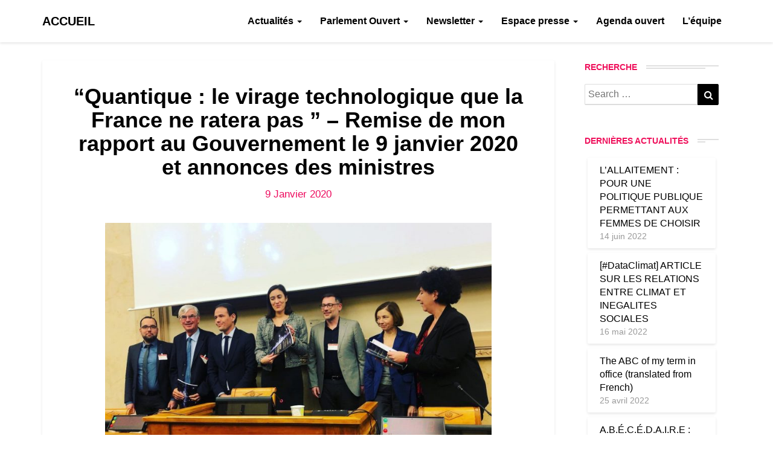

--- FILE ---
content_type: text/html; charset=UTF-8
request_url: https://forteza.fr/2020/01/09/quantique-le-virage-technologique-que-la-france-ne-ratera-pas-remise-de-mon-rapport-au-gouvernement-le-9-janvier-2020/
body_size: 20407
content:
<!DOCTYPE html>
<html xmlns="http://www.w3.org/1999/xhtml" lang="fr-FR">
<head>
  <meta charset="UTF-8" />
  <meta name="viewport" content="width=device-width" />
  <link rel="profile" href="http://gmpg.org/xfn/11" />
  <link rel="pingback" href="https://forteza.fr/xmlrpc.php" />
  <meta http-equiv="content-language" content="fr-FR" />
  <meta name="language" content="fr-FR" />

  <meta name='robots' content='index, follow, max-image-preview:large, max-snippet:-1, max-video-preview:-1' />

	<!-- This site is optimized with the Yoast SEO plugin v20.0 - https://yoast.com/wordpress/plugins/seo/ -->
	<link media="all" href="https://forteza.fr/wp-content/cache/autoptimize/css/autoptimize_79c95d6eae99fd28c8e7e6ee7ad4766f.css" rel="stylesheet"><title>&quot;Quantique : le virage technologique que la France ne ratera pas &quot; - Remise de mon rapport au Gouvernement le 9 janvier 2020 et annonces des ministres - ACCUEIL</title>
	<link rel="canonical" href="https://forteza.fr/2020/01/09/quantique-le-virage-technologique-que-la-france-ne-ratera-pas-remise-de-mon-rapport-au-gouvernement-le-9-janvier-2020/" />
	<meta property="og:locale" content="fr_FR" />
	<meta property="og:type" content="article" />
	<meta property="og:title" content="&quot;Quantique : le virage technologique que la France ne ratera pas &quot; - Remise de mon rapport au Gouvernement le 9 janvier 2020 et annonces des ministres - ACCUEIL" />
	<meta property="og:description" content="Après des mois de travail, le rapport « Quantique : le virage technologique que la France ne ratera pas » a été remis, jeudi 9 janvier 2020, à Madame la Ministre Florence Parly, Madame la Ministre Frédérique Vidal, et Monsieur le Ministre Cédric O. Avec mes co-rapporteurs, Jean-Paul Hertaman, Président d’Honneur du GIFAS, Président-directeur général, &hellip; + Read More" />
	<meta property="og:url" content="https://forteza.fr/2020/01/09/quantique-le-virage-technologique-que-la-france-ne-ratera-pas-remise-de-mon-rapport-au-gouvernement-le-9-janvier-2020/" />
	<meta property="og:site_name" content="ACCUEIL" />
	<meta property="article:publisher" content="https://www.facebook.com/PaulaForteza/" />
	<meta property="article:published_time" content="2020-01-09T07:44:54+00:00" />
	<meta property="article:modified_time" content="2020-01-23T13:09:09+00:00" />
	<meta property="og:image" content="https://forteza.fr/wp-content/uploads/2020/01/ENxPAwyWsAEL1Ba-2.jpg" />
	<meta property="og:image:width" content="750" />
	<meta property="og:image:height" content="646" />
	<meta property="og:image:type" content="image/jpeg" />
	<meta name="author" content="Marion Dos Reis Silva" />
	<meta name="twitter:card" content="summary_large_image" />
	<meta name="twitter:creator" content="@PaulaForteza" />
	<meta name="twitter:site" content="@PaulaForteza" />
	<meta name="twitter:label1" content="Écrit par" />
	<meta name="twitter:data1" content="Marion Dos Reis Silva" />
	<meta name="twitter:label2" content="Durée de lecture estimée" />
	<meta name="twitter:data2" content="16 minutes" />
	<script type="application/ld+json" class="yoast-schema-graph">{"@context":"https://schema.org","@graph":[{"@type":"Article","@id":"https://forteza.fr/2020/01/09/quantique-le-virage-technologique-que-la-france-ne-ratera-pas-remise-de-mon-rapport-au-gouvernement-le-9-janvier-2020/#article","isPartOf":{"@id":"https://forteza.fr/2020/01/09/quantique-le-virage-technologique-que-la-france-ne-ratera-pas-remise-de-mon-rapport-au-gouvernement-le-9-janvier-2020/"},"author":{"name":"Marion Dos Reis Silva","@id":"https://forteza.fr/#/schema/person/7789d835f486e9b5e259b33489bd4528"},"headline":"&#8220;Quantique : le virage technologique que la France ne ratera pas &#8221; &#8211; Remise de mon rapport au Gouvernement le 9 janvier 2020 et annonces des ministres","datePublished":"2020-01-09T07:44:54+00:00","dateModified":"2020-01-23T13:09:09+00:00","mainEntityOfPage":{"@id":"https://forteza.fr/2020/01/09/quantique-le-virage-technologique-que-la-france-ne-ratera-pas-remise-de-mon-rapport-au-gouvernement-le-9-janvier-2020/"},"wordCount":3210,"commentCount":3,"publisher":{"@id":"https://forteza.fr/#organization"},"image":{"@id":"https://forteza.fr/2020/01/09/quantique-le-virage-technologique-que-la-france-ne-ratera-pas-remise-de-mon-rapport-au-gouvernement-le-9-janvier-2020/#primaryimage"},"thumbnailUrl":"https://forteza.fr/wp-content/uploads/2020/01/ENxPAwyWsAEL1Ba-2.jpg","articleSection":["Numérique","Travail législatif"],"inLanguage":"fr-FR","potentialAction":[{"@type":"CommentAction","name":"Comment","target":["https://forteza.fr/2020/01/09/quantique-le-virage-technologique-que-la-france-ne-ratera-pas-remise-de-mon-rapport-au-gouvernement-le-9-janvier-2020/#respond"]}]},{"@type":"WebPage","@id":"https://forteza.fr/2020/01/09/quantique-le-virage-technologique-que-la-france-ne-ratera-pas-remise-de-mon-rapport-au-gouvernement-le-9-janvier-2020/","url":"https://forteza.fr/2020/01/09/quantique-le-virage-technologique-que-la-france-ne-ratera-pas-remise-de-mon-rapport-au-gouvernement-le-9-janvier-2020/","name":"\"Quantique : le virage technologique que la France ne ratera pas \" - Remise de mon rapport au Gouvernement le 9 janvier 2020 et annonces des ministres - ACCUEIL","isPartOf":{"@id":"https://forteza.fr/#website"},"primaryImageOfPage":{"@id":"https://forteza.fr/2020/01/09/quantique-le-virage-technologique-que-la-france-ne-ratera-pas-remise-de-mon-rapport-au-gouvernement-le-9-janvier-2020/#primaryimage"},"image":{"@id":"https://forteza.fr/2020/01/09/quantique-le-virage-technologique-que-la-france-ne-ratera-pas-remise-de-mon-rapport-au-gouvernement-le-9-janvier-2020/#primaryimage"},"thumbnailUrl":"https://forteza.fr/wp-content/uploads/2020/01/ENxPAwyWsAEL1Ba-2.jpg","datePublished":"2020-01-09T07:44:54+00:00","dateModified":"2020-01-23T13:09:09+00:00","breadcrumb":{"@id":"https://forteza.fr/2020/01/09/quantique-le-virage-technologique-que-la-france-ne-ratera-pas-remise-de-mon-rapport-au-gouvernement-le-9-janvier-2020/#breadcrumb"},"inLanguage":"fr-FR","potentialAction":[{"@type":"ReadAction","target":["https://forteza.fr/2020/01/09/quantique-le-virage-technologique-que-la-france-ne-ratera-pas-remise-de-mon-rapport-au-gouvernement-le-9-janvier-2020/"]}]},{"@type":"ImageObject","inLanguage":"fr-FR","@id":"https://forteza.fr/2020/01/09/quantique-le-virage-technologique-que-la-france-ne-ratera-pas-remise-de-mon-rapport-au-gouvernement-le-9-janvier-2020/#primaryimage","url":"https://forteza.fr/wp-content/uploads/2020/01/ENxPAwyWsAEL1Ba-2.jpg","contentUrl":"https://forteza.fr/wp-content/uploads/2020/01/ENxPAwyWsAEL1Ba-2.jpg","width":750,"height":646},{"@type":"BreadcrumbList","@id":"https://forteza.fr/2020/01/09/quantique-le-virage-technologique-que-la-france-ne-ratera-pas-remise-de-mon-rapport-au-gouvernement-le-9-janvier-2020/#breadcrumb","itemListElement":[{"@type":"ListItem","position":1,"name":"Accueil","item":"https://forteza.fr/"},{"@type":"ListItem","position":2,"name":"&#8220;Quantique : le virage technologique que la France ne ratera pas &#8221; &#8211; Remise de mon rapport au Gouvernement le 9 janvier 2020 et annonces des ministres"}]},{"@type":"WebSite","@id":"https://forteza.fr/#website","url":"https://forteza.fr/","name":"Paula Forteza","description":"","publisher":{"@id":"https://forteza.fr/#organization"},"potentialAction":[{"@type":"SearchAction","target":{"@type":"EntryPoint","urlTemplate":"https://forteza.fr/?s={search_term_string}"},"query-input":"required name=search_term_string"}],"inLanguage":"fr-FR"},{"@type":"Organization","@id":"https://forteza.fr/#organization","name":"Paula Forteza, Députée","url":"https://forteza.fr/","logo":{"@type":"ImageObject","inLanguage":"fr-FR","@id":"https://forteza.fr/#/schema/logo/image/","url":"https://forteza.fr/wp-content/uploads/2020/09/cropped-PAULA-FORTEZA_Signature_Blanc-1.png","contentUrl":"https://forteza.fr/wp-content/uploads/2020/09/cropped-PAULA-FORTEZA_Signature_Blanc-1.png","width":250,"height":88,"caption":"Paula Forteza, Députée"},"image":{"@id":"https://forteza.fr/#/schema/logo/image/"},"sameAs":["https://www.instagram.com/paula.forteza/","https://www.linkedin.com/in/paula-forteza-07191895/","https://www.youtube.com/channel/UC2vsKHUbDUOg02gLxLoxpIA","https://fr.wikipedia.org/wiki/Paula_Forteza","https://www.facebook.com/PaulaForteza/","https://twitter.com/PaulaForteza"]},{"@type":"Person","@id":"https://forteza.fr/#/schema/person/7789d835f486e9b5e259b33489bd4528","name":"Marion Dos Reis Silva","image":{"@type":"ImageObject","inLanguage":"fr-FR","@id":"https://forteza.fr/#/schema/person/image/","url":"https://secure.gravatar.com/avatar/0200f1835d190c913aa0bfa266731d9f?s=96&d=mm&r=g","contentUrl":"https://secure.gravatar.com/avatar/0200f1835d190c913aa0bfa266731d9f?s=96&d=mm&r=g","caption":"Marion Dos Reis Silva"}}]}</script>
	<!-- / Yoast SEO plugin. -->


<link rel='dns-prefetch' href='//platform.twitter.com' />
<link href='https://peertube.forteza.fr' rel='preconnect' />
<link rel="alternate" type="application/rss+xml" title="ACCUEIL &raquo; Flux" href="https://forteza.fr/feed/" />
<link rel="alternate" type="application/rss+xml" title="ACCUEIL &raquo; Flux des commentaires" href="https://forteza.fr/comments/feed/" />
<link rel="alternate" type="application/rss+xml" title="ACCUEIL &raquo; &#8220;Quantique : le virage technologique que la France ne ratera pas &#8221; &#8211; Remise de mon rapport au Gouvernement le 9 janvier 2020 et annonces des ministres Flux des commentaires" href="https://forteza.fr/2020/01/09/quantique-le-virage-technologique-que-la-france-ne-ratera-pas-remise-de-mon-rapport-au-gouvernement-le-9-janvier-2020/feed/" />
<script type="text/javascript">
/* <![CDATA[ */
window._wpemojiSettings = {"baseUrl":"https:\/\/s.w.org\/images\/core\/emoji\/15.0.3\/72x72\/","ext":".png","svgUrl":"https:\/\/s.w.org\/images\/core\/emoji\/15.0.3\/svg\/","svgExt":".svg","source":{"concatemoji":"https:\/\/forteza.fr\/wp-includes\/js\/wp-emoji-release.min.js?ver=6.5.5"}};
/*! This file is auto-generated */
!function(i,n){var o,s,e;function c(e){try{var t={supportTests:e,timestamp:(new Date).valueOf()};sessionStorage.setItem(o,JSON.stringify(t))}catch(e){}}function p(e,t,n){e.clearRect(0,0,e.canvas.width,e.canvas.height),e.fillText(t,0,0);var t=new Uint32Array(e.getImageData(0,0,e.canvas.width,e.canvas.height).data),r=(e.clearRect(0,0,e.canvas.width,e.canvas.height),e.fillText(n,0,0),new Uint32Array(e.getImageData(0,0,e.canvas.width,e.canvas.height).data));return t.every(function(e,t){return e===r[t]})}function u(e,t,n){switch(t){case"flag":return n(e,"\ud83c\udff3\ufe0f\u200d\u26a7\ufe0f","\ud83c\udff3\ufe0f\u200b\u26a7\ufe0f")?!1:!n(e,"\ud83c\uddfa\ud83c\uddf3","\ud83c\uddfa\u200b\ud83c\uddf3")&&!n(e,"\ud83c\udff4\udb40\udc67\udb40\udc62\udb40\udc65\udb40\udc6e\udb40\udc67\udb40\udc7f","\ud83c\udff4\u200b\udb40\udc67\u200b\udb40\udc62\u200b\udb40\udc65\u200b\udb40\udc6e\u200b\udb40\udc67\u200b\udb40\udc7f");case"emoji":return!n(e,"\ud83d\udc26\u200d\u2b1b","\ud83d\udc26\u200b\u2b1b")}return!1}function f(e,t,n){var r="undefined"!=typeof WorkerGlobalScope&&self instanceof WorkerGlobalScope?new OffscreenCanvas(300,150):i.createElement("canvas"),a=r.getContext("2d",{willReadFrequently:!0}),o=(a.textBaseline="top",a.font="600 32px Arial",{});return e.forEach(function(e){o[e]=t(a,e,n)}),o}function t(e){var t=i.createElement("script");t.src=e,t.defer=!0,i.head.appendChild(t)}"undefined"!=typeof Promise&&(o="wpEmojiSettingsSupports",s=["flag","emoji"],n.supports={everything:!0,everythingExceptFlag:!0},e=new Promise(function(e){i.addEventListener("DOMContentLoaded",e,{once:!0})}),new Promise(function(t){var n=function(){try{var e=JSON.parse(sessionStorage.getItem(o));if("object"==typeof e&&"number"==typeof e.timestamp&&(new Date).valueOf()<e.timestamp+604800&&"object"==typeof e.supportTests)return e.supportTests}catch(e){}return null}();if(!n){if("undefined"!=typeof Worker&&"undefined"!=typeof OffscreenCanvas&&"undefined"!=typeof URL&&URL.createObjectURL&&"undefined"!=typeof Blob)try{var e="postMessage("+f.toString()+"("+[JSON.stringify(s),u.toString(),p.toString()].join(",")+"));",r=new Blob([e],{type:"text/javascript"}),a=new Worker(URL.createObjectURL(r),{name:"wpTestEmojiSupports"});return void(a.onmessage=function(e){c(n=e.data),a.terminate(),t(n)})}catch(e){}c(n=f(s,u,p))}t(n)}).then(function(e){for(var t in e)n.supports[t]=e[t],n.supports.everything=n.supports.everything&&n.supports[t],"flag"!==t&&(n.supports.everythingExceptFlag=n.supports.everythingExceptFlag&&n.supports[t]);n.supports.everythingExceptFlag=n.supports.everythingExceptFlag&&!n.supports.flag,n.DOMReady=!1,n.readyCallback=function(){n.DOMReady=!0}}).then(function(){return e}).then(function(){var e;n.supports.everything||(n.readyCallback(),(e=n.source||{}).concatemoji?t(e.concatemoji):e.wpemoji&&e.twemoji&&(t(e.twemoji),t(e.wpemoji)))}))}((window,document),window._wpemojiSettings);
/* ]]> */
</script>















<link rel='stylesheet' id='elementor-post-4013-css' href='https://forteza.fr/wp-content/cache/autoptimize/css/autoptimize_single_419ba59a975950f067c8e97482e2aadc.css?ver=1674930767' type='text/css' media='all' />


<script type="text/javascript" src="https://forteza.fr/wp-includes/js/jquery/jquery.min.js?ver=3.7.1" id="jquery-core-js"></script>

<!--[if lt IE 9]>
<script type="text/javascript" src="https://forteza.fr/wp-content/themes/writers/js/html5shiv.js?ver=3.7.3" id="html5shiv-js"></script>
<![endif]-->

<link rel="https://api.w.org/" href="https://forteza.fr/wp-json/" /><link rel="alternate" type="application/json" href="https://forteza.fr/wp-json/wp/v2/posts/3524" /><link rel="EditURI" type="application/rsd+xml" title="RSD" href="https://forteza.fr/xmlrpc.php?rsd" />
<meta name="generator" content="WordPress 6.5.5" />
<link rel='shortlink' href='https://forteza.fr/?p=3524' />
<link rel="alternate" type="application/json+oembed" href="https://forteza.fr/wp-json/oembed/1.0/embed?url=https%3A%2F%2Fforteza.fr%2F2020%2F01%2F09%2Fquantique-le-virage-technologique-que-la-france-ne-ratera-pas-remise-de-mon-rapport-au-gouvernement-le-9-janvier-2020%2F" />
<link rel="alternate" type="text/xml+oembed" href="https://forteza.fr/wp-json/oembed/1.0/embed?url=https%3A%2F%2Fforteza.fr%2F2020%2F01%2F09%2Fquantique-le-virage-technologique-que-la-france-ne-ratera-pas-remise-de-mon-rapport-au-gouvernement-le-9-janvier-2020%2F&#038;format=xml" />
<!-- Analytics by WP Statistics v14.6.3 - https://wp-statistics.com/ -->

	
		<style type="text/css" id="writers-header-css">
					.site-header {
					background: url(https://forteza.fr/wp-content/uploads/2022/04/cropped-Capture-décran-2022-04-05-à-16.52.03.png) no-repeat scroll top;
											background-size: cover;
						background-position:bottom;
									}

				@media (min-width: 768px) and (max-width: 1024px){
					.site-header {
													background-size: cover;
							background-position:bottom;
										
					}
				}

				@media (max-width: 767px) {
					.site-header {
													background-size: cover;
							background-position:bottom;
										
					}
				}
				@media (max-width: 359px) {
					.site-header {
													background-size: cover;
							background-position:bottom;
												
					}
					
				}
				.site-header{
					-webkit-box-shadow: 0px 0px 2px 1px rgba(182,182,182,0.3);
			    	-moz-box-shadow: 0px 0px 2px 1px rgba(182,182,182,0.3);
			    	-o-box-shadow: 0px 0px 2px 1px rgba(182,182,182,0.3);
			    	box-shadow: 0px 0px 2px 1px rgba(182,182,182,0.3);
				}
  
		.site-title,
		.site-description {
			color: #fff;
		}
		.site-title::after{
			background: #fff;
			content:"";       
		}
	
	</style>
	<meta name="twitter:partner" content="tfwp">
<meta name="twitter:card" content="summary"><meta name="twitter:title" content="&#8220;Quantique : le virage technologique que la France ne ratera pas &#8221; &#8211; Remise de mon rapport au Gouvernement le 9 janvier 2020 et annonces des ministres"><meta name="twitter:description" content="Après des mois de travail, le rapport « Quantique : le virage technologique que la France ne ratera pas » a été remis, jeudi 9 janvier 2020, à Madame la Ministre Florence Parly, Madame la Ministre Frédérique Vidal, et Monsieur le Ministre Cédric O. Avec mes co-rapporteurs, Jean-Paul Hertaman, Président d’Honneur du GIFAS, Président-directeur général,…"><meta name="twitter:image" content="https://forteza.fr/wp-content/uploads/2020/01/ENxPAwyWsAEL1Ba-2.jpg">
</head>

<body class="post-template-default single single-post postid-3524 single-format-standard group-blog elementor-default elementor-kit-4013 elementor-page elementor-page-3524">
  <div id="page" class="hfeed site">
    <header id="masthead"  role="banner">
      <nav class="navbar lh-nav-bg-transform navbar-default navbar-fixed-top navbar-left" role="navigation"> 
        <!-- Brand and toggle get grouped for better mobile display --> 
        <div class="container" id="navigation_menu">
          <div class="navbar-header"> 
                        <button type="button" class="navbar-toggle" data-toggle="collapse" data-target=".navbar-ex1-collapse"> 
              <span class="sr-only">Toggle Navigation</span> 
              <span class="icon-bar"></span> 
              <span class="icon-bar"></span> 
              <span class="icon-bar"></span> 
            </button> 
                        <a href="https://forteza.fr/">
              <div class="navbar-brand">ACCUEIL</div>            </a>
          </div> 
          <div class="collapse navbar-collapse navbar-ex1-collapse"><ul id="menu-menu-superieur" class="nav navbar-nav"><li id="menu-item-50" class="menu-item menu-item-type-post_type menu-item-object-page current_page_parent menu-item-has-children menu-item-50 dropdown"><a title="Actualités" href="https://forteza.fr/actualites/" data-toggle="dropdown" class="dropdown-toggle">Actualités <span class="caret"></span></a>
<ul role="menu" class=" dropdown-menu">
	<li id="menu-item-1759" class="menu-item menu-item-type-post_type menu-item-object-page menu-item-1759"><a title="Circonscription" href="https://forteza.fr/index.php/category/circonscription/">Circonscription</a></li>
	<li id="menu-item-1760" class="menu-item menu-item-type-post_type menu-item-object-page menu-item-1760"><a title="Numérique" href="https://forteza.fr/index.php/category/numerique/">Numérique</a></li>
	<li id="menu-item-1764" class="menu-item menu-item-type-post_type menu-item-object-page menu-item-1764"><a title="Travail législatif" href="https://forteza.fr/index.php/category/travail-legislatif/">Travail législatif</a></li>
</ul>
</li>
<li id="menu-item-837" class="menu-item menu-item-type-post_type menu-item-object-page menu-item-has-children menu-item-837 dropdown"><a title="Parlement Ouvert" href="https://forteza.fr/index.php/2017/09/12/feuille-de-route-numerique/" data-toggle="dropdown" class="dropdown-toggle">Parlement Ouvert <span class="caret"></span></a>
<ul role="menu" class=" dropdown-menu">
	<li id="menu-item-615" class="menu-item menu-item-type-post_type menu-item-object-post menu-item-615"><a title="Bureau ouvert" href="https://forteza.fr/2017/10/26/bureau-ouvert/">Bureau ouvert</a></li>
	<li id="menu-item-81" class="menu-item menu-item-type-post_type menu-item-object-page menu-item-81"><a title="AFM" href="https://forteza.fr/irfm/">AFM</a></li>
	<li id="menu-item-102" class="menu-item menu-item-type-post_type menu-item-object-page menu-item-102"><a title="Forum" target="_blank" href="https://forum.parlement-ouvert.fr/#new_tab">Forum</a></li>
	<li id="menu-item-857" class="menu-item menu-item-type-post_type menu-item-object-page menu-item-857"><a title="Questions citoyennes au Gouvernement" target="_blank" href="http://questions.parlement-ouvert.fr#new_tab">Questions citoyennes au Gouvernement</a></li>
</ul>
</li>
<li id="menu-item-3086" class="menu-item menu-item-type-post_type menu-item-object-page menu-item-has-children menu-item-3086 dropdown"><a title="Newsletter" href="https://forteza.fr/newsletter-2/" data-toggle="dropdown" class="dropdown-toggle">Newsletter <span class="caret"></span></a>
<ul role="menu" class=" dropdown-menu">
	<li id="menu-item-2692" class="menu-item menu-item-type-post_type menu-item-object-page menu-item-2692"><a title="Archives newsletters" href="https://forteza.fr/newsletter/">Archives newsletters</a></li>
	<li id="menu-item-3087" class="menu-item menu-item-type-custom menu-item-object-custom menu-item-3087"><a title="S&#039;inscrire" href="https://diffusion.forteza.fr/subscription/HJwEXSijM">S&#8217;inscrire</a></li>
</ul>
</li>
<li id="menu-item-1254" class="menu-item menu-item-type-post_type menu-item-object-page menu-item-has-children menu-item-1254 dropdown"><a title="Espace presse" href="https://forteza.fr/espace-presse/" data-toggle="dropdown" class="dropdown-toggle">Espace presse <span class="caret"></span></a>
<ul role="menu" class=" dropdown-menu">
	<li id="menu-item-1810" class="menu-item menu-item-type-post_type menu-item-object-page menu-item-1810"><a title="Biographie (wikipédia)" href="https://fr.wikipedia.org/wiki/Paula_Forteza">Biographie (wikipédia)</a></li>
	<li id="menu-item-1811" class="menu-item menu-item-type-post_type menu-item-object-page menu-item-1811"><a title="Photos (flickr)" target="_blank" href="https://www.flickr.com/photos/forteza2017/#new_tab">Photos (flickr)</a></li>
	<li id="menu-item-1809" class="menu-item menu-item-type-post_type menu-item-object-page menu-item-1809"><a title="Articles presse (Qwant)" href="https://www.qwant.com/?q=Paula%20Forteza&#038;t=news">Articles presse (Qwant)</a></li>
	<li id="menu-item-2775" class="menu-item menu-item-type-custom menu-item-object-custom menu-item-2775"><a title="Interventions" href="https://peertube.forteza.fr/videos/overview">Interventions</a></li>
</ul>
</li>
<li id="menu-item-82" class="menu-item menu-item-type-post_type menu-item-object-page menu-item-82"><a title="Agenda ouvert" target="_blank" href="https://agenda.forteza.fr/#new_tab">Agenda ouvert</a></li>
<li id="menu-item-4142" class="menu-item menu-item-type-custom menu-item-object-custom menu-item-4142"><a title="L&#039;équipe" href="https://forteza.fr/lequipe/">L&#8217;équipe</a></li>
</ul></div>
          </div><!--#container-->
        </nav>

                 
        
        
      
  </header>    

  <div id="content" class="site-content">
	<div class="container">
        <div class="row">
			<div id="primary" class="col-md-9 content-area">
				<main id="main" role="main">

				
					
<article id="post-3524"  class="post-content post-3524 post type-post status-publish format-standard has-post-thumbnail hentry category-numerique category-travail-legislatif">

	

	<header class="entry-header">	

		<span class="screen-reader-text">&#8220;Quantique : le virage technologique que la France ne ratera pas &#8221; &#8211; Remise de mon rapport au Gouvernement le 9 janvier 2020 et annonces des ministres</span>

		



	<h1 class="entry-title">&#8220;Quantique : le virage technologique que la France ne ratera pas &#8221; &#8211; Remise de mon rapport au Gouvernement le 9 janvier 2020 et annonces des ministres</h1>

	<div class="entry-meta">
		<h5 class="entry-date"><time class="entry-date" datetime="2020-01-09T08:44:54+01:00" pubdate>9 janvier 2020 </time></h5>
	</div><!-- .entry-meta -->
</header><!-- .entry-header -->

<div class="entry-content">
			<div data-elementor-type="wp-post" data-elementor-id="3524" class="elementor elementor-3524">
						<div class="elementor-inner">
				<div class="elementor-section-wrap">
									<section class="elementor-section elementor-top-section elementor-element elementor-element-7aeec05 elementor-section-boxed elementor-section-height-default elementor-section-height-default" data-id="7aeec05" data-element_type="section">
						<div class="elementor-container elementor-column-gap-default">
							<div class="elementor-row">
					<div class="elementor-column elementor-col-100 elementor-top-column elementor-element elementor-element-e6d7be6" data-id="e6d7be6" data-element_type="column">
			<div class="elementor-column-wrap elementor-element-populated">
							<div class="elementor-widget-wrap">
						<div class="elementor-element elementor-element-a9c7783 elementor-widget elementor-widget-image" data-id="a9c7783" data-element_type="widget" data-widget_type="image.default">
				<div class="elementor-widget-container">
								<div class="elementor-image">
												<img fetchpriority="high" decoding="async" width="640" height="398" src="https://forteza.fr/wp-content/uploads/2020/01/remise_rapport_quantique-1024x636.jpg" class="attachment-large size-large wp-image-3540" alt="" srcset="https://forteza.fr/wp-content/uploads/2020/01/remise_rapport_quantique-1024x636.jpg 1024w, https://forteza.fr/wp-content/uploads/2020/01/remise_rapport_quantique-300x186.jpg 300w, https://forteza.fr/wp-content/uploads/2020/01/remise_rapport_quantique-768x477.jpg 768w, https://forteza.fr/wp-content/uploads/2020/01/remise_rapport_quantique-435x270.jpg 435w, https://forteza.fr/wp-content/uploads/2020/01/remise_rapport_quantique.jpg 1440w" sizes="(max-width: 640px) 100vw, 640px" />														</div>
						</div>
				</div>
				<div class="elementor-element elementor-element-801265a elementor-widget elementor-widget-text-editor" data-id="801265a" data-element_type="widget" data-widget_type="text-editor.default">
				<div class="elementor-widget-container">
								<div class="elementor-text-editor elementor-clearfix">
				<p>Après des mois de travail, le <b>rapport « Quantique : le virage technologique que la France ne ratera pas »</b> a été remis, jeudi 9 janvier 2020, à Madame la Ministre Florence Parly, Madame la Ministre Frédérique Vidal, et Monsieur le Ministre Cédric O.</p><p>Avec mes co-rapporteurs, Jean-Paul Hertaman, Président d’Honneur du GIFAS, Président-directeur général, du Groupe SAFRAN, et Iordanis Kerenidis, Directeur de recherche au CNRS, nous détaillons dans ce rapport une liste de propositions pour faire de la France un des leaders mondiaux de cette technologie.</p><blockquote><p><a href="http://bit.ly/RapportQuantique012020"><strong>&gt; Lire le rapport &#8220;Quantique : le virage technologique que la France ne ratera pas&#8221;</strong></a></p></blockquote>					</div>
						</div>
				</div>
				<div class="elementor-element elementor-element-c15a5be elementor-widget elementor-widget-text-editor" data-id="c15a5be" data-element_type="widget" data-widget_type="text-editor.default">
				<div class="elementor-widget-container">
								<div class="elementor-text-editor elementor-clearfix">
				<p><noscript><img decoding="async" class="alignright wp-image-3541 size-medium" src="https://forteza.fr/wp-content/uploads/2020/01/photo_2020-01-09_17-10-23-300x200.jpg" alt="" width="300" height="200" srcset="https://forteza.fr/wp-content/uploads/2020/01/photo_2020-01-09_17-10-23-300x200.jpg 300w, https://forteza.fr/wp-content/uploads/2020/01/photo_2020-01-09_17-10-23-1024x682.jpg 1024w, https://forteza.fr/wp-content/uploads/2020/01/photo_2020-01-09_17-10-23-768x512.jpg 768w, https://forteza.fr/wp-content/uploads/2020/01/photo_2020-01-09_17-10-23-405x270.jpg 405w, https://forteza.fr/wp-content/uploads/2020/01/photo_2020-01-09_17-10-23.jpg 1280w" sizes="(max-width: 300px) 100vw, 300px" /></noscript><img decoding="async" class="lazyload alignright wp-image-3541 size-medium" src='data:image/svg+xml,%3Csvg%20xmlns=%22http://www.w3.org/2000/svg%22%20viewBox=%220%200%20300%20200%22%3E%3C/svg%3E' data-src="https://forteza.fr/wp-content/uploads/2020/01/photo_2020-01-09_17-10-23-300x200.jpg" alt="" width="300" height="200" data-srcset="https://forteza.fr/wp-content/uploads/2020/01/photo_2020-01-09_17-10-23-300x200.jpg 300w, https://forteza.fr/wp-content/uploads/2020/01/photo_2020-01-09_17-10-23-1024x682.jpg 1024w, https://forteza.fr/wp-content/uploads/2020/01/photo_2020-01-09_17-10-23-768x512.jpg 768w, https://forteza.fr/wp-content/uploads/2020/01/photo_2020-01-09_17-10-23-405x270.jpg 405w, https://forteza.fr/wp-content/uploads/2020/01/photo_2020-01-09_17-10-23.jpg 1280w" data-sizes="(max-width: 300px) 100vw, 300px" />La France a la chance de déjà disposer d’un écosystème dynamique, d’une recherche d’excellence et d’industries de pointe pour s’inscrire comme leader de cette technologie.</p><p>Néanmoins pour réussir la stratégie, il est urgent et nécessaire de :</p><ul><li><strong>Augmenter l’investissement sur ces technologies</strong> pour atteindre 1,4 milliards d&#8217;euros sur 5 ans. Pour y parvenir, il s’agirait de doubler, voire tripler, les investissements actuels de l&#8217;Etat et renforcer ceux du secteur privé.</li><li><strong>Prouver les usages de cette technologie</strong>, en sortant le quantique des laboratoires avec la création de trois hubs quantiques à Paris, Saclay, Grenoble.</li><li><strong>Former de nouveaux talents</strong> en créant des parcours de formation avec une spécialisation en ingénierie et en informatique quantique pour ainsi anticiper la croissance du besoin en ingénieurs et techniciens des filières industrielles.</li></ul>					</div>
						</div>
				</div>
				<div class="elementor-element elementor-element-e2fea45 elementor-widget elementor-widget-text-editor" data-id="e2fea45" data-element_type="widget" data-widget_type="text-editor.default">
				<div class="elementor-widget-container">
								<div class="elementor-text-editor elementor-clearfix">
				<h3>Les annonces du Gouvenement pour faire de la France un leader des technologies quantiques</h3><p>Sur la base de nos recommandations, <strong>Florence Parly,</strong> ministre des Armées, <strong>Bruno Le Maire,</strong> ministre de l’Economie et des Finances, <strong>Frédérique Vidal,</strong> ministre de l’Enseignement supérieur, de la Recherche et de l’Innovation, et <strong>Cédric O,</strong> secrétaire d’Etat chargé du Numérique, ont présenté leur vision du quantique et la mobilisation à venir du Gouvernement à travers 5 mesures :</p><ul><li>la création d&#8217;une task force opérationnelle (Etat, opérateurs de recherche &amp; financiers) chargée, dans le cadre du prochain Pacte Productif, de mettre en œuvre cette stratégie ;</li><li>l&#8217;intégration du quantique dans le décret sur les investissements stratégiques étrangers ;</li><li>début 2020, le ministère des Armées lancera un appel à projets sur l&#8217;adaptation, pour la défense, des capteurs quantiques et financera le développement d’un gravimètre quantique embarqué sur un futur bâtiment d’hydrographie et d’océanographique ;</li><li>le ministère de l’Enseignement supérieur, de la Recherche et de l’Innovation va créer un nouveau programme de recherche sur le sujet.</li></ul>					</div>
						</div>
				</div>
				<div class="elementor-element elementor-element-56f7f65 elementor-widget elementor-widget-image" data-id="56f7f65" data-element_type="widget" data-widget_type="image.default">
				<div class="elementor-widget-container">
								<div class="elementor-image">
												<noscript><img decoding="async" width="640" height="551" src="https://forteza.fr/wp-content/uploads/2020/01/ENxPAwyWsAEL1Ba-2.jpg" class="attachment-large size-large wp-image-3530" alt="" srcset="https://forteza.fr/wp-content/uploads/2020/01/ENxPAwyWsAEL1Ba-2.jpg 750w, https://forteza.fr/wp-content/uploads/2020/01/ENxPAwyWsAEL1Ba-2-300x258.jpg 300w, https://forteza.fr/wp-content/uploads/2020/01/ENxPAwyWsAEL1Ba-2-313x270.jpg 313w" sizes="(max-width: 640px) 100vw, 640px" /></noscript><img decoding="async" width="640" height="551" src='data:image/svg+xml,%3Csvg%20xmlns=%22http://www.w3.org/2000/svg%22%20viewBox=%220%200%20640%20551%22%3E%3C/svg%3E' data-src="https://forteza.fr/wp-content/uploads/2020/01/ENxPAwyWsAEL1Ba-2.jpg" class="lazyload attachment-large size-large wp-image-3530" alt="" data-srcset="https://forteza.fr/wp-content/uploads/2020/01/ENxPAwyWsAEL1Ba-2.jpg 750w, https://forteza.fr/wp-content/uploads/2020/01/ENxPAwyWsAEL1Ba-2-300x258.jpg 300w, https://forteza.fr/wp-content/uploads/2020/01/ENxPAwyWsAEL1Ba-2-313x270.jpg 313w" data-sizes="(max-width: 640px) 100vw, 640px" />														</div>
						</div>
				</div>
				<div class="elementor-element elementor-element-46001a2 elementor-widget elementor-widget-text-editor" data-id="46001a2" data-element_type="widget" data-widget_type="text-editor.default">
				<div class="elementor-widget-container">
								<div class="elementor-text-editor elementor-clearfix">
				<h3>Visionnez la conférence en intégralité</h3><p><iframe loading="lazy" src="https://peertube.forteza.fr/videos/embed/644bd735-bf4f-4cf6-882b-d9dc3b28e9c5" width="650" height="413" frameborder="0" sandbox="allow-same-origin allow-scripts" allowfullscreen="allowfullscreen"></iframe></p>					</div>
						</div>
				</div>
				<div class="elementor-element elementor-element-87883c4 elementor-widget elementor-widget-text-editor" data-id="87883c4" data-element_type="widget" data-widget_type="text-editor.default">
				<div class="elementor-widget-container">
								<div class="elementor-text-editor elementor-clearfix">
				<h3><strong>Les messages clés du rapport</strong></h3><p><strong>Pouvons-nous démultiplier nos capacités de calcul ? Nos protocoles de chiffrement seront-ils tous rendus obsolètes du jour au lendemain ? Les technologies quantiques sont-elles le futur de l’informatique ? </strong></p><p>Des questions qui ont été au cœur de mes réflexions, à l&#8217;occasion de la <a href="https://www.legifrance.gouv.fr/affichTexte.do?cidTexte=JORFTEXT000038342057&amp;dateTexte=&amp;categorieLien=id">mission que m&#8217;a confié le Premier ministre en avril 2019</a> pour bâtir la stratégie nationale de la France en la matière.</p><p>D’avril à juin 2019, nous avons commencé nos travaux par des auditions. Une cinquantaine ont été réalisées en deux mois, entendant à la fois des chercheurs en physique, mathématique, informatique, mais aussi des industriels français et étranger, ainsi que des institutions nationales et européennes. Ce travail, à la fois extrêmement complet et exigeant, a permis de comprendre les enjeux soulevés par les technologies quantiques, mais aussi d’entrer dans le détail des avancées scientifiques pour enfin établir une feuille de route nationale juste et ambitieuse.</p><p><strong>Premier constat :</strong> Face à la rapidité et à l’incertitude des évolutions des technologies quantiques, <strong>seuls les pays qui auront osé prendre des risques trouveront une place dans ce nouveau tournant technologique et pourront donc garantir leur souveraineté. </strong> La France doit agir vite. Elle a la chance d’être dotée d’un écosystème d’une immense qualité, grâce, notamment, à un tissu de chercheurs académiques hors pair.</p><p>Mais, si le monde de la recherche est encore principalement à la manœuvre de cette révolution, elle ne peut se passer d’industriels réalisant des investissements importants et testant ces nouvelles innovations.</p><p><strong>L’ensemble des recommandations du rapport ont pour principal objectif de tisser des ponts entre ces deux univers, évoluant trop souvent côte à côte.</strong></p><p><strong>Deuxième constat :</strong> Cette révolution ne va pas seulement impacter un petit cercle d’initiés, mais risque aussi de bouleverser les outils numériques, qu’ils soient à usage professionnel dans les domaines de la santé, de la logistique, de la banque, ou à usage personnel dans un futur plus lointain en bousculant la fabrication de nos propres supports numériques personnels. Le succès de la France dans ce domaine ne pourra être obtenu qu’en faisant du quantique un sujet plus accessible et plus attractif.</p><p><strong>Vulgariser, expliquer cette technologie, la rendre concrète est une des conditions sine qua none du succès de la stratégie française.</strong></p><blockquote><p><a href="http://bit.ly/RapportQuantique012020"><strong>&gt; Lire le rapport &#8220;Quantique : le virage technologique que la France ne ratera pas&#8221;</strong></a></p></blockquote><h3><strong><br />Des ambitions fortes pour la France </strong></h3><p>La profondeur de la rupture que pourraient induire les technologies quantiques dans les prochaines décennies est au moins comparable à celle qui résulte de l’invention du transistor au milieu du XXe siècle. Les principales grandes puissances mondiales à l’instar des États-Unis, de la Chine, du Royaume-Uni ou de l’Allemagne, ont mis en place des programmes nationaux globaux ambitieux en matière de technologies quantiques.</p><p>La France confirmera sa place de puissance industrielle de premier plan et de leader européen, en développant, avant la fin de la décennie, une offre technologique de rang mondial en matière de technologies quantiques à l’instar de ce qu’elle a réussi à développer pour le nucléaire et l’aérospatial.</p><p><strong>Les ambitions :</strong></p><ul><li>Devenir l’un des leaders mondiaux en matière de calculateurs quantiques tolérants aux défauts (LSQ)</li><li>Devenir le leader européen en matière de calculateurs quantiques bruités de taille intermédiaire (NISQ)</li><li>Devenir l’un des leaders mondiaux en matière de logiciels métiers</li><li>Jouir d’une large autonomie industrielle sur les technologies habilitantes</li><li>Jouir d’une large autonomie industrielle sur les capteurs à base des impuretés dans le diamant</li><li>Maintenir une indépendance stratégique sur les technologies de cryptographie</li></ul><h3><strong>Pour réussir la stratégie, 50 propositions détaillées</strong></h3><p>Les propositions du rapport s’articulent autour de six axes :</p><ol><li><strong>       </strong><strong>UNE INFRASTRUCTURE DE POINTE POUR LA RECHERCHE ET L’INDUSTRIE</strong></li></ol><ul><li>La nécessité de mettre en place en France une infrastructure de rang mondial, intégrant différents émulateurs et accélérateurs quantiques basés sur des principes technologiques divers, pour :<br />&#8211; Développer l’écosystème logiciel et les usages ;<br />&#8211; Développer la légitimité et le rayonnement de la France à l’international.</li><li>Parler de stratégie nationale de la France sur les nouvelles technologies quantiques, ne peut pas se faire sans y adjoindre une dimension internationale. L’Allemagne et le Royaume-Uni, parmi les premiers pays européens ayant défini une stratégie nationale ambitieuse en matière de technologies quantiques, pourraient devenir des partenaires européens de premier plan de la France en matière de technologies quantiques.</li><li>Un autre espace international de poids est celui de l’instance de normalisation en matière de technologies quantiques. Le NIST organise ainsi une compétition mondiale visant à sélectionner les primitives de cryptographie post-quantiques les plus prometteuses, nous devons être présent en force. Ce sont des espaces incontournables pour défendre des intérêts nationaux : un calendrier de normalisation des acteurs français doit se dessiner avec une identification des objectifs visés en la matière.</li></ul><ol start="2"><li><strong>       </strong><strong>UN PROGRAMME DE SOUTIEN AU DÉVELOPPEMENT TECHNOLOGIQUE</strong></li></ol><ul><li>La mise en place de programmes de recherche et développement technologique associant acteurs publics et privés permettrait de lever les différents verrous scientifiques et technologiques jalonnant le développement de l’ordinateurs quantique, ainsi que des dispositifs de cryptographie nécessaires à la sécurisation des communications sensibles à l’ère du quantique.<br />&#8211; Des <strong>dispositifs « bottom-up »,</strong> qui renforceraient les dispositifs existants et y incluraient des priorités sur les technologies quantiques : appels à projets ANR, concours d’Innovation, PSPC (Projets Structurants pour la Compétitivité), etc.<br />&#8211; Des <strong>dispositifs « top-down »,</strong> les Grands-Défis ainsi que des actions du Plan d’Investissement d’Avenir pourront permettre d’atteindre les ambitions françaises en matière d’ordinateur quantique, en matière de logiciel, et de cryogénie.</li></ul><ol start="3"><li><strong>       </strong><strong>UN PROGRAMME DE SOUTIEN AU DÉVELOPPEMENT DES USAGES</strong></li></ol><p>Des <strong>« challenges quantiques » associant secteurs d’usages et secteurs technologiques,</strong> aussi bien dans le domaine du calcul quantique que dans le domaine des capteurs quantiques permettront de renforcer la compétitivité des secteurs aval tout en sécurisant les débouchés court-terme des secteurs technologiques.</p><ol start="4"><li><strong>       </strong><strong>UN ENVIRONNEMENT D’INNOVATION EFFICACE</strong></li></ol><ul><li>Une proposition est la <strong>création à Paris, à Saclay ainsi qu’à Grenoble, de trois « Hubs Quantiques » rassemblant chercheurs en physique quantique, chercheurs en informatique théorique et appliquée, ingénieurs, industriels des filières technologiques, et utilisateurs finaux,</strong> pour lever les verrous jalonnant les objectifs de la stratégie nationale.</li><li>Les raisons sont assez simples : il s’agit à ce stade des pôles les plus matures, en revanche cela ne doit pas se faire au détriment de certaines zones qui sont elles aussi à la pointe comme Nice ou Strasbourg. La création de ces hubs permettra de pallier ce manque d’agilité entre le monde de la recherche, la création de spin-off et les industries. Ces hubs auraient en plus le mérite d’augmenter la visibilité au niveau international.</li><li>L’écosystème quantique est aujourd&#8217;hui extrêmement performant en France mais mériterait de voir ses rangs grossir, surtout si le virage technologique annoncé arrive rapidement.</li><li>Il est nécessaire et indispensable de <strong>concevoir des parcours de formation avec une spécialisation en ingénierie et en informatique quantique et anticiper la croissance du besoin en ingénieurs et techniciens des filières industrielles.</strong></li><li>Il faut acculturer au maximum les ingénieurs informatiques au quantique, une formation en algorithmie quantique dans les principaux cycles d’ingénieurs en informatique mais aussi un module pour les masters en cryptographie nous paraît nécessaire. L’objectif n’est évidemment pas de faire de tous les étudiants des spécialistes de l’informatique quantique mais de prévoir la réponse aux besoins d’emplois qui vont petit à petit arriver sur le marché de l’emploi.</li></ul><ol start="5"><li><strong>       </strong><strong>UNE STRATÉGIE DE SÉCURITÉ ÉCONOMIQUE ADAPTÉE</strong></li></ol><ul><li>La position de la France en matière de technologies quantiques encourage certains organismes ou États à s’intéresser à l’écosystème français et à cibler les acteurs les plus vulnérables, en pointe au niveau mondial.</li><li>La protection du patrimoine scientifique et technologique et la diplomatie économique seront les piliers d’une stratégie d’intelligence économique efficace.</li></ul><ol start="6"><li><strong>       </strong><strong>UNE GOUVERNANCE EFFICACE</strong></li></ol><ul><li>Compte tenu du niveau élevé d’incertitudes relatif à certaines voies de développement des technologies quantiques, les horizons de temps longs des actions à mener et l’intensité capitalistique nécessaire, l’État doit se doter d’une gouvernance agile et dotée d’un pouvoir décisionnel.</li><li>Nous proposons donc <strong>de constituer un Comité Stratégique</strong> chargé de prendre les décisions d’orientation des actions de recherche.</li><li>Ainsi que de <strong>nommer un coordinateur interministériel du plan national</strong>, chargé de veiller à la cohérence globale des actions des différents acteurs publics et privés au niveau national.</li></ul><table width="0"><tbody><tr><td><p><strong>Sur le plan financier et les besoins en investissement, nous estimons que l’effort doit être de 2 milliards d’euros sur 5 ans, un investissement public-privé (État, collectivités, commission Européenne, industriels, fonds d’investissements).</strong></p><p><strong>L’investissement du secteur public (État, collectivités, Commission), déjà non négligeable, doit être renforcé et induire un effet de levier important sur l’investissement privé.</strong></p></td></tr></tbody></table><p><strong> </strong></p><h3><strong>Conclusion</strong></h3><p>Entrer dans le jeu international et européen des technologies quantiques est possible à condition de déclencher une mise en mouvement rapide.</p><p>Aujourd’hui, les ressources humaines et intellectuelles sont prêtes. La France peut s’appuyer sur elles, mais elle doit mobiliser les moyens nécessaires. Grâce à une stratégie nationale ambitieuse, les technologies quantiques sont appelées à faire de la France un acteur incontournable sur la scène internationale. </p>					</div>
						</div>
				</div>
				<div class="elementor-element elementor-element-00a78ec elementor-widget elementor-widget-image" data-id="00a78ec" data-element_type="widget" data-widget_type="image.default">
				<div class="elementor-widget-container">
								<div class="elementor-image">
												<noscript><img decoding="async" width="300" height="162" src="https://forteza.fr/wp-content/uploads/2019/04/Technologies_quantique_2-300x162.jpg" class="attachment-medium size-medium wp-image-2459" alt="" srcset="https://forteza.fr/wp-content/uploads/2019/04/Technologies_quantique_2-300x162.jpg 300w, https://forteza.fr/wp-content/uploads/2019/04/Technologies_quantique_2-768x415.jpg 768w, https://forteza.fr/wp-content/uploads/2019/04/Technologies_quantique_2-1024x554.jpg 1024w, https://forteza.fr/wp-content/uploads/2019/04/Technologies_quantique_2-499x270.jpg 499w" sizes="(max-width: 300px) 100vw, 300px" /></noscript><img decoding="async" width="300" height="162" src='data:image/svg+xml,%3Csvg%20xmlns=%22http://www.w3.org/2000/svg%22%20viewBox=%220%200%20300%20162%22%3E%3C/svg%3E' data-src="https://forteza.fr/wp-content/uploads/2019/04/Technologies_quantique_2-300x162.jpg" class="lazyload attachment-medium size-medium wp-image-2459" alt="" data-srcset="https://forteza.fr/wp-content/uploads/2019/04/Technologies_quantique_2-300x162.jpg 300w, https://forteza.fr/wp-content/uploads/2019/04/Technologies_quantique_2-768x415.jpg 768w, https://forteza.fr/wp-content/uploads/2019/04/Technologies_quantique_2-1024x554.jpg 1024w, https://forteza.fr/wp-content/uploads/2019/04/Technologies_quantique_2-499x270.jpg 499w" data-sizes="(max-width: 300px) 100vw, 300px" />														</div>
						</div>
				</div>
				<div class="elementor-element elementor-element-2cbe82b elementor-widget elementor-widget-text-editor" data-id="2cbe82b" data-element_type="widget" data-widget_type="text-editor.default">
				<div class="elementor-widget-container">
								<div class="elementor-text-editor elementor-clearfix">
				<h3><strong>Le quantique en quelques mots</strong></h3><p>La physique quantique est la meilleure théorie dont on dispose aujourd’hui pour comprendre et expliquer le comportement de la matière à l’échelle subatomique (protons, électrons, neutrons, photons). Depuis le XXe siècle, le quantique a déjà révolutionné notre conception du monde mais aussi notre mode de vie avec certains objets qui s’appuient déjà sur des technologies quantiques : les transistors qui sont des composants pour nos ordinateurs, les lasers, les LED, les IRM dans les hôpitaux ou encore les horloges atomiques.</p><p>Les technologies quantiques se matérialisent concrètement par :</p><ul><li>La possibilité de réaliser certains types de calcul dans des ordres de grandeur que des ordinateurs classiques ne permettent pas, et donc démultiplier nos capacités de calcul.</li><li>Grâce à la multitude de possibilités dont il dispose, un ordinateur quantique peut donc résoudre des problèmes habituellement inaccessibles aux ordinateurs classiques en un temps raisonnable et avec une faible consommation d’énergie.</li></ul><p>Depuis quelques mois, le monde s’agite autour de cette technologie : une quasi-suprématie quantique annoncée par Google en octobre dernier, l’ordinateur d’IBM, le lancement d’un satellite à communication quantique par la Chine, Microsoft et Amazon qui lancent tous deux des services de <em>cloud computing</em> quantique pour chercheurs et industriels. Bref, le monde s’emballe, se prépare et investit. Coup de communication, coup de bluff, buzz, …. L’écosystème est sceptique mais malgré tout, il est clair que ces informations émiettées dans la presse nous indiquent le caractère hautement stratégique que recouvre ces technologies.</p><p>Les technologies quantiques se développent, de nos jours, majoritairement dans trois secteurs : l&#8217;algorithme ou calcul quantique, les communications et l’industrie des capteurs.</p><p><strong>Calcul Quantique</strong><strong>, la base de tout</strong></p><p>Dans les années 1980, Richard Feynman, l&#8217;un des physiciens les plus influents de la seconde moitié du XX<sup>e</sup> siècle et prix Nobel de physique, pose les bases d&#8217;un nouveau paradigme de calcul basé sur les étonnantes propriétés de la physique quantique que sont l’intrication et la superposition. Il propose alors le calcul quantique comme un moyen de simplifier les calculs de modélisation chimique à l’échelle atomique et moléculaire.</p><p>L&#8217;intérêt pour ce domaine s&#8217;est accru, dans les années 1990, avec de nouvelles accélérations résultant de la capacité des calculateurs quantiques à effectuer plusieurs calculs simultanément.</p><p>Le concept selon lequel les <em>qubits</em> peuvent exister dans plusieurs états en même temps est appelé superposition, ce qui signifie que quelque chose peut être « ici » et « là » ou « en haut » et « en bas » simultanément. Le concept selon lequel deux <em>qubits</em> peuvent avoir des états corrélés est appelé intrication : la connaissance de l’état de l’un permet de connaître l’état de l’autre même s’il en est spatialement éloigné.</p><p>Longtemps cantonnés à la sphère de l’informatique théorique, les premiers calculateurs quantiques fonctionnels n’ont pu être développés et construits que 30 ans après la proposition de Feynman. Aujourd’hui, le nombre d’entreprises construisant des calculateurs quantiques basés sur des technologies et matériaux différents est en perpétuelle croissance. Il convient de citer : D-WAVE, IBM, Google, PASQAL (France), <em>etc. </em></p><p>En dépit de leurs promesses de puissances de calcul inégalées, les calculateurs quantiques n’ont pas vocation à remplacer les ordinateurs classiques car ils ne présentent un avantage que pour certains types de problèmes. Ce seront des coprocesseurs qui accéléreront certains calculs bien spécifiques., pour lesquels le gain de temps sera radical (passage de plusieurs milliers d’années à quelques heures), rendant accessibles certains calculs irréalisables en pratique à ce jour dans les domaines de la chimie, la science des matériaux, la santé, la biologie, l’optimisation logistique, l’apprentissage pour l’Intelligence artificielle.</p><p><strong>Capteurs Quantiques</strong></p><p>En exploitant la sensibilité extrême des états quantiques, les capteurs quantiques atteignent des précisions de mesure inégalées. Ces capteurs exploitent les propriétés d&#8217;intrication des objets quantiques (atomes, molécules, photons etc.) pour améliorer la sensibilité, la reproductibilité et la justesse des mesures. Les capteurs quantiques ont plusieurs applications prometteuses dans le domaine de la défense :</p><ul><li><strong>Navigation :</strong> Accéléromètres, magnétomètres et gravimètres quantiques embarqués pourraient répondre à la dépendance des systèmes de navigation critiques à l’égard des signaux satellites qui peuvent être brouillés ou usurpés par un attaquant, rendant les systèmes de navigation inutilisable. Un avion pourrait faire un vol transocéanique et arriver à sa destination avec une précision de quelques mètres sans utiliser le signal GPS.</li><li><strong>Télédétection :</strong> Le radar quantique est une technologie de télédétection émergente qui vise à permettre de détecter des objets mouvants dans des zones où le bruit de fond est élevé et de filtrer les tentatives délibérées de brouillage.</li></ul><p><strong>Cryptographie Quantique et Post-Quantique</strong></p><p>La distribution quantique de clés, souvent abrégée QKD pour <em>« quantum key distribution »,</em> est une méthode de communication quantique qui exploite les propriétés d’intrication et permet à deux individus de produire une clé secrète aléatoire. Cette dernière peut ensuite être utilisée pour chiffrer et déchiffrer des messages en utilisant des canaux traditionnels, assurant, ainsi, leur confidentialité et empêchant leur modification discrète par un tiers. Elle permet, sous certaines hypothèses d’implémentation, que la clé commune obtenue n&#8217;a pas pu être physiquement interceptée.</p><p>L&#8217;originalité de cette technologie est que cette assurance ne dépend pas de la puissance de calcul ou du savoir-faire mathématique d&#8217;un attaquant, contrairement à ce qui se passe en cryptographie classique. Elle repose en revanche sur des postulats de la mécanique quantique (théorème de non-clonage, principe d’incertitude), et sur la qualité de sa réalisation pratique.</p><p>La cryptographie post-quantique est une autre réponse possible aux capacités d’attaque cryptographique d’un calculateur quantique. Ce terme désigne des mécanismes de chiffrement classiques basés sur des problèmes mathématiques dont la difficulté reste intacte face à un calculateur quantique.</p><p> </p>					</div>
						</div>
				</div>
						</div>
					</div>
		</div>
								</div>
					</div>
		</section>
									</div>
			</div>
					</div>
		
		</div><!-- .entry-content -->

	<footer class="entry-footer">
		<hr><div class="row"><div class="col-md-6 cattegories"><span class="cat-links">
		 <a href="https://forteza.fr/category/numerique/" rel="category tag">Numérique</a>, <a href="https://forteza.fr/category/travail-legislatif/" rel="category tag">Travail législatif</a></span></div></div>	</footer><!-- .entry-footer -->
</article><!-- #post-## -->
				</main><!-- #main -->				

				<div>
					<div class="post-comments">
<div id="comments" class="comments-area">

			<h2 class="comments-title">
			3 Replies to &ldquo;&#8220;Quantique : le virage technologique que la France ne ratera pas &#8221; &#8211; Remise de mon rapport au Gouvernement le 9 janvier 2020 et annonces des ministres&rdquo;		</h2>

		<ol class="comment-list">
					<li id="comment-13290" class="pingback even thread-even depth-1">
			<div class="comment-body">
				Ping : <a href="https://grouvytoday.com/2020/01/quantum-the-turn-that-france-will-not-miss/" class="url" rel="ugc external nofollow">Quantum, the turn that France will not miss | Grouvy Today</a> 			</div>
		</li><!-- #comment-## -->
		<li id="comment-13776" class="comment odd alt thread-odd thread-alt depth-1">
			<article id="div-comment-13776" class="comment-body">
				<footer class="comment-meta">
					<div class="comment-author vcard">
						<noscript><img alt='' src='https://secure.gravatar.com/avatar/a1f3218a4b8f966437ad9e512b3f114e?s=50&#038;d=mm&#038;r=g' srcset='https://secure.gravatar.com/avatar/a1f3218a4b8f966437ad9e512b3f114e?s=100&#038;d=mm&#038;r=g 2x' class='avatar avatar-50 photo' height='50' width='50' decoding='async'/></noscript><img alt='' src='data:image/svg+xml,%3Csvg%20xmlns=%22http://www.w3.org/2000/svg%22%20viewBox=%220%200%2050%2050%22%3E%3C/svg%3E' data-src='https://secure.gravatar.com/avatar/a1f3218a4b8f966437ad9e512b3f114e?s=50&#038;d=mm&#038;r=g' data-srcset='https://secure.gravatar.com/avatar/a1f3218a4b8f966437ad9e512b3f114e?s=100&#038;d=mm&#038;r=g 2x' class='lazyload avatar avatar-50 photo' height='50' width='50' decoding='async'/>						<b class="fn">Patrick Gelard</b> <span class="says">dit :</span>					</div><!-- .comment-author -->

					<div class="comment-metadata">
						<a href="https://forteza.fr/2020/01/09/quantique-le-virage-technologique-que-la-france-ne-ratera-pas-remise-de-mon-rapport-au-gouvernement-le-9-janvier-2020/#comment-13776"><time datetime="2020-01-16T09:13:00+01:00">16 janvier 2020 à 09:13</time></a>					</div><!-- .comment-metadata -->

									</footer><!-- .comment-meta -->

				<div class="comment-content">
					<p>La dimension réseaux, pour l’interconnexion des capteurs, des calculateurs quantiques, pour le blind computing (Cloud computing quantique), pour la synchronisation d’horloge, …. n’est pas clairement identifiée ! Pourtant l’internet nous démontre tous les jours son importance tant d’un point de vue des usages et des techniques que d&#8217;un point de vue économique. L&#8217;internet quantique, qui ne se réduit pas au QKD, fera aussi partie du décors des technologies quantiques.</p>
				</div><!-- .comment-content -->

				<div class="reply"><a rel='nofollow' class='comment-reply-link' href='#comment-13776' data-commentid="13776" data-postid="3524" data-belowelement="div-comment-13776" data-respondelement="respond" data-replyto="Répondre à Patrick Gelard" aria-label='Répondre à Patrick Gelard'>Répondre</a></div>			</article><!-- .comment-body -->
		</li><!-- #comment-## -->
		<li id="comment-15228" class="pingback even thread-even depth-1">
			<div class="comment-body">
				Ping : <a href="https://forteza.fr/2020/01/13/revue-de-presse-quantique-le-virage-technologique-que-la-france-ne-doit-pas-rater/" class="url" rel="ugc">Revue de presse &#8211; &#8220;Quantique : le virage technologique que la France ne doit pas rater&#8221; &#8211; Paula Forteza</a> 			</div>
		</li><!-- #comment-## -->
		</ol><!-- .comment-list -->

		
		
	
		<div id="respond" class="comment-respond">
		<h3 id="reply-title" class="comment-reply-title">Laisser un commentaire <small><a rel="nofollow" id="cancel-comment-reply-link" href="/2020/01/09/quantique-le-virage-technologique-que-la-france-ne-ratera-pas-remise-de-mon-rapport-au-gouvernement-le-9-janvier-2020/#respond" style="display:none;">Annuler la réponse</a></small></h3><form action="https://forteza.fr/wp-comments-post.php" method="post" id="commentform" class="comment-form" novalidate><p class="comment-notes"><span id="email-notes">Votre adresse e-mail ne sera pas publiée.</span> <span class="required-field-message">Les champs obligatoires sont indiqués avec <span class="required">*</span></span></p><p class="comment-form-comment"><label for="comment">Commentaire <span class="required">*</span></label> <textarea id="comment" name="comment" cols="45" rows="8" maxlength="65525" required></textarea></p><p class="comment-form-author"><label for="author">Nom <span class="required">*</span></label> <input id="author" name="author" type="text" value="" size="30" maxlength="245" autocomplete="name" required /></p>
<p class="comment-form-email"><label for="email">E-mail <span class="required">*</span></label> <input id="email" name="email" type="email" value="" size="30" maxlength="100" aria-describedby="email-notes" autocomplete="email" required /></p>
<p class="comment-form-url"><label for="url">Site web</label> <input id="url" name="url" type="url" value="" size="30" maxlength="200" autocomplete="url" /></p>
<p class="comment-form-cookies-consent"><input id="wp-comment-cookies-consent" name="wp-comment-cookies-consent" type="checkbox" value="yes" /> <label for="wp-comment-cookies-consent">Enregistrer mon nom, mon e-mail et mon site dans le navigateur pour mon prochain commentaire.</label></p>
<p class="form-submit"><input name="submit" type="submit" id="submit" class="submit" value="Laisser un commentaire" /> <input type='hidden' name='comment_post_ID' value='3524' id='comment_post_ID' />
<input type='hidden' name='comment_parent' id='comment_parent' value='0' />
</p><!-- Anti-spam plugin wordpress.org/plugins/anti-spam/ --><div class="wantispam-required-fields"><input type="hidden" name="wantispam_t" class="wantispam-control wantispam-control-t" value="1765174934" /><div class="wantispam-group wantispam-group-q" style="clear: both;">
					<label>Current ye@r <span class="required">*</span></label>
					<input type="hidden" name="wantispam_a" class="wantispam-control wantispam-control-a" value="2025" />
					<input type="text" name="wantispam_q" class="wantispam-control wantispam-control-q" value="7.3.5" autocomplete="off" />
				  </div>
<div class="wantispam-group wantispam-group-e" style="display: none;">
					<label>Leave this field empty</label>
					<input type="text" name="wantispam_e_email_url_website" class="wantispam-control wantispam-control-e" value="" autocomplete="off" />
				  </div>
</div><!--\End Anti-spam plugin --></form>	</div><!-- #respond -->
	
</div><!-- #comments -->
</div>				</div>			

				<div class="post-navigation">				
						<nav class="navigation" role="navigation">
		<h2 class="screen-reader-text">Post navigation</h2>
		<div class="nav-links">
			<div class="row">
				<!-- Get Next Post -->
							<div class="col-md-6 prev-post">
					<a class="" href="https://forteza.fr/2019/12/13/lancement-dun-datalab-pour-repondre-aux-questions-des-deputes-lors-de-letude-des-projets-de-loi-avec-les-donnees-publiques/"><span class="next-prev-text">PREVIOUS 					</span><br>Lancement d&#8217;un DataLab pour répondre aux questions des députés, lors de l&#8217;étude des projets de loi, avec les données publiques !</a>
				</div>
				
									<div class="col-md-6 next-post">
						<a class="" href="https://forteza.fr/2020/01/13/revue-de-presse-quantique-le-virage-technologique-que-la-france-ne-doit-pas-rater/"><span class="next-prev-text">
							 NEXT</span><br>Revue de presse &#8211; &#8220;Quantique : le virage technologique que la France ne doit pas rater&#8221;</a>
						</div>
						
						<!-- Get Previous Post -->


						</div>
					</div><!-- .nav-links -->
				</nav><!-- .navigation-->
								</div>

				
				
			</div><!-- #primary -->

			<div id="secondary" class="col-md-3 sidebar widget-area" role="complementary">
       <aside id="search-3" class="widget widget_search"><div class="sidebar-headline-wrapper"><div class="widget-title-lines"></div><h4 class="widget-title">Recherche</h4></div>
<form role="search" method="get" class="search-form" action="https://forteza.fr/">
	<label>
		<span class="screen-reader-text">Search for:</span>
		<input type="search" class="search-field" placeholder="Search &hellip;" value="" name="s" title="Search for:" />
	</label>
	<button type="submit" class="search-submit"><span class="screen-reader-text">Search</span></button>
</form>
</aside>
		<aside id="recent-posts-3" class="widget widget_recent_entries">
		<div class="sidebar-headline-wrapper"><div class="widget-title-lines"></div><h4 class="widget-title">Dernières actualités</h4></div>
		<ul>
											<li>
					<a href="https://forteza.fr/2022/06/14/lallaitement-pour-une-politique-publique-permettant-aux-femmes-de-choisir%ef%bf%bc/">L’ALLAITEMENT : POUR UNE POLITIQUE PUBLIQUE PERMETTANT AUX FEMMES DE CHOISIR￼</a>
											<span class="post-date">14 juin 2022</span>
									</li>
											<li>
					<a href="https://forteza.fr/2022/05/16/dataclimat-article-sur-les-relations-entre-climat-et-inegalites-sociales/">[#DataClimat] ARTICLE SUR LES RELATIONS ENTRE CLIMAT ET INEGALITES SOCIALES</a>
											<span class="post-date">16 mai 2022</span>
									</li>
											<li>
					<a href="https://forteza.fr/2022/04/25/a-b-e-c-e-d-a-i-r-e/">The ABC of my term in office (translated from French)</a>
											<span class="post-date">25 avril 2022</span>
									</li>
											<li>
					<a href="https://forteza.fr/2022/03/31/a-b-e-c-e-d-a-r-e-bila-de-mandat/">A.B.É.C.É.D.A.I.R.E : Bilan de mandat</a>
											<span class="post-date">31 mars 2022</span>
									</li>
											<li>
					<a href="https://forteza.fr/2022/03/31/transparence-il-est-temps-que-letat-respecte-la-loi/">Transparence : il est temps de respecter la loi ! </a>
											<span class="post-date">31 mars 2022</span>
									</li>
					</ul>

		</aside><aside id="twitter-timeline-profile-3" class="widget widget_twitter-timeline-profile"><div class="twitter-timeline-profile"><a class="twitter-timeline" data-lang="fr" data-width="260" data-tweet-limit="4" data-theme="dark" href="https://twitter.com/PaulaForteza?ref_src=twsrc%5Etfw">Tweets by PaulaForteza</a></div></aside></div><!-- #secondary .widget-area -->


		</div> <!--.row-->            
    </div><!--.container-->
    

<div class="container"> 
	<div class="row">
		<div class="col-md-4">
					</div>
		<div class="col-md-4">
					</div>
		<div class="col-md-4">
			 
		
	</div>
</div>



</div><!-- #content -->
<div class="footer-widget-wrapper">
	<div class="container">

		<div class="row">
			<div class="col-md-4">
				<div class="footer-widgets"><div class="menu-contact-container"><ul id="menu-contact" class="menu"><li id="menu-item-4143" class="menu-item menu-item-type-custom menu-item-object-custom menu-item-4143"><a href="https://forteza.fr/lequipe/">L&#8217;équipe</a></li>
<li id="menu-item-1751" class="menu-item menu-item-type-post_type menu-item-object-page menu-item-1751"><a href="https://forteza.fr/contactez-nous/">Contactez-nous</a></li>
<li id="menu-item-1750" class="menu-item menu-item-type-post_type menu-item-object-page menu-item-1750"><a href="https://forteza.fr/mentions-legales/">Mentions légales</a></li>
</ul></div></div> 
			</div>
			<div class="col-md-4">
				<div class="footer-widgets"><ul><li class="no-label"><a href="https://twitter.com/PaulaForteza" target="_blank" title="Visitez ACCUEIL sur Twitter"><span class="fa fa-2x fa-twitter"></span></a></li><li class="no-label"><a href="https://www.facebook.com/PaulaForteza" target="_blank" title="Visitez ACCUEIL sur Facebook"><span class="fa fa-2x fa-facebook"></span></a></li></ul></div> 
			</div>
			<div class="col-md-4">
				<div class="footer-widgets"><ul><li class="no-label"><a href="https://www.instagram.com/paula.forteza" target="_blank" title="Visitez ACCUEIL sur Instagram"><span class="fa fa-2x fa-instagram"></span></a></li><li class="no-label"><a href="https://www.linkedin.com/in/paula-forteza-07191895/" target="_blank" title="Visitez ACCUEIL sur Linkedin"><span class="fa fa-2x fa-linkedin"></span></a></li></ul></div> 
			</div>
		</div>
	</div>
</div>
<footer id="colophon" class="site-footer" role="contentinfo">
	<div class="row site-info">
				© 2019 Paula Forteza - Députée des Français d'Amérique latine et des Caraïbes	</div><!-- .site-info -->
</footer><!-- #colophon -->
</div><!-- #page -->

<noscript><style>.lazyload{display:none;}</style></noscript><script data-noptimize="1">window.lazySizesConfig=window.lazySizesConfig||{};window.lazySizesConfig.loadMode=1;</script><script async data-noptimize="1" src='https://forteza.fr/wp-content/plugins/autoptimize/classes/external/js/lazysizes.min.js?ao_version=3.1.11'></script>


<script type="text/javascript" id="contact-form-7-js-extra">
/* <![CDATA[ */
var wpcf7 = {"api":{"root":"https:\/\/forteza.fr\/wp-json\/","namespace":"contact-form-7\/v1"}};
/* ]]> */
</script>

<script type="text/javascript" id="wp-statistics-tracker-js-extra">
/* <![CDATA[ */
var WP_Statistics_Tracker_Object = {"hitRequestUrl":"https:\/\/forteza.fr\/wp-json\/wp-statistics\/v2\/hit?wp_statistics_hit_rest=yes&track_all=1&current_page_type=post&current_page_id=3524&search_query&page_uri=LzIwMjAvMDEvMDkvcXVhbnRpcXVlLWxlLXZpcmFnZS10ZWNobm9sb2dpcXVlLXF1ZS1sYS1mcmFuY2UtbmUtcmF0ZXJhLXBhcy1yZW1pc2UtZGUtbW9uLXJhcHBvcnQtYXUtZ291dmVybmVtZW50LWxlLTktamFudmllci0yMDIwLw=","keepOnlineRequestUrl":"https:\/\/forteza.fr\/wp-json\/wp-statistics\/v2\/online?wp_statistics_hit_rest=yes&track_all=1&current_page_type=post&current_page_id=3524&search_query&page_uri=LzIwMjAvMDEvMDkvcXVhbnRpcXVlLWxlLXZpcmFnZS10ZWNobm9sb2dpcXVlLXF1ZS1sYS1mcmFuY2UtbmUtcmF0ZXJhLXBhcy1yZW1pc2UtZGUtbW9uLXJhcHBvcnQtYXUtZ291dmVybmVtZW50LWxlLTktamFudmllci0yMDIwLw=","option":{"dntEnabled":false,"cacheCompatibility":""}};
/* ]]> */
</script>





<script type="text/javascript" id="twitter-wjs-js-extra">
/* <![CDATA[ */
window.twttr=(function(w){t=w.twttr||{};t._e=[];t.ready=function(f){t._e.push(f);};return t;}(window));
/* ]]> */
</script>
<script type="text/javascript" id="twitter-wjs" async defer src="https://platform.twitter.com/widgets.js" charset="utf-8"></script>







<script type="text/javascript" id="elementor-frontend-js-before">
/* <![CDATA[ */
var elementorFrontendConfig = {"environmentMode":{"edit":false,"wpPreview":false,"isScriptDebug":false},"i18n":{"shareOnFacebook":"Partager sur Facebook","shareOnTwitter":"Partager sur Twitter","pinIt":"L\u2019\u00e9pingler","download":"T\u00e9l\u00e9charger","downloadImage":"T\u00e9l\u00e9charger une image","fullscreen":"Plein \u00e9cran","zoom":"Zoom","share":"Partager","playVideo":"Lire la vid\u00e9o","previous":"Pr\u00e9c\u00e9dent","next":"Suivant","close":"Fermer"},"is_rtl":false,"breakpoints":{"xs":0,"sm":480,"md":768,"lg":1025,"xl":1440,"xxl":1600},"responsive":{"breakpoints":{"mobile":{"label":"Mobile","value":767,"default_value":767,"direction":"max","is_enabled":true},"mobile_extra":{"label":"Grand mobile","value":880,"default_value":880,"direction":"max","is_enabled":false},"tablet":{"label":"Tablette","value":1024,"default_value":1024,"direction":"max","is_enabled":true},"tablet_extra":{"label":"Grande tablette","value":1200,"default_value":1200,"direction":"max","is_enabled":false},"laptop":{"label":"Portable","value":1366,"default_value":1366,"direction":"max","is_enabled":false},"widescreen":{"label":"\u00c9cran large","value":2400,"default_value":2400,"direction":"min","is_enabled":false}}},"version":"3.10.1","is_static":false,"experimentalFeatures":{"e_hidden_wordpress_widgets":true,"landing-pages":true,"kit-elements-defaults":true},"urls":{"assets":"http:\/\/forteza.fr\/wp-content\/plugins\/elementor\/assets\/"},"settings":{"page":[],"editorPreferences":[]},"kit":{"active_breakpoints":["viewport_mobile","viewport_tablet"],"global_image_lightbox":"yes","lightbox_enable_counter":"yes","lightbox_enable_fullscreen":"yes","lightbox_enable_zoom":"yes","lightbox_enable_share":"yes","lightbox_title_src":"title","lightbox_description_src":"description"},"post":{"id":3524,"title":"%22Quantique%20%3A%20le%20virage%20technologique%20que%20la%20France%20ne%20ratera%20pas%20%22%20-%20Remise%20de%20mon%20rapport%20au%20Gouvernement%20le%209%20janvier%202020%20et%20annonces%20des%20ministres%20-%20ACCUEIL","excerpt":"","featuredImage":"https:\/\/forteza.fr\/wp-content\/uploads\/2020\/01\/ENxPAwyWsAEL1Ba-2.jpg"}};
/* ]]> */
</script>





<script defer src="https://forteza.fr/wp-content/cache/autoptimize/js/autoptimize_1ec8723f7c5cbb462360ce1998f5297a.js"></script></body>
</html>
